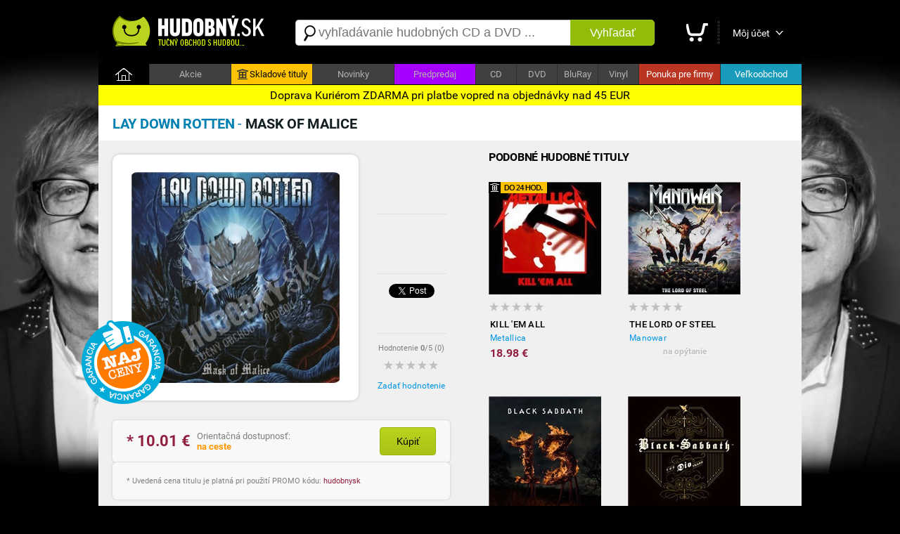

--- FILE ---
content_type: text/html; charset=utf-8
request_url: https://hudobny.sk/hudba/cd/10186-mask-of-malice-lay-down-rotten-metal-cd/
body_size: 11953
content:

<!DOCTYPE html>
<html>
<head>
    <script>

        if ((document.referrer == '') || (String(document.referrer).indexOf('hudobny.sk') == -1)) {

            // alert('redirect ' + screen.width);

            if (screen.width > 800) {

                if (String(document.location).indexOf('https://hudobny.sk') == -1) {

                    window.location = String(document.location).replace('https://m.hudobny.sk', 'https://hudobny.sk');
                }
            } else {

                if (String(document.location).indexOf('https://m.hudobny.sk') == -1) {

                    window.location = String(document.location).replace('https://hudobny.sk', 'https://m.hudobny.sk');
                }
            } // if .. else
        } else {

            // alert('bez redirectu!');
        }

    </script>

    <title>Lay Down Rotten - Mask Of Malice od 10,54 &euro; | Hudobny.sk</title>
    <meta charset="utf-8" />
    <meta http-equiv="content-language" content="sk" />
    <meta name="description" content="Cena: 10.54 &euro;. Dostupnosť: Na sklade. Hodnotenie: nehodnotené. Hudobný žáner: Metal. Nosič: CD. Doprava: ZDARMA" /><meta name="keywords" content="Mask Of Malice, Lay Down Rotten, CD, Metal" />
    <meta name="format-detection" content="telephone=no" />
    <meta name="viewport" content="width=1200, user-scalable=yes" />
    <meta name="author" content="Web Site Design s.r.o." />
    <meta name="apple-mobile-web-app-capable" content="yes" />
    <meta name="robots" content="all,follow" />
    <meta name="google-site-verification" content="L6-Z_tipsCN3gEECeApuK3taq2oFXfviKEpIMl9JtHw" />
    <meta name="p:domain_verify" content="a0f2ee9b24790b12757974bc42a6cf99"/>
    <link rel="alternate" type="application/rss+xml" title="Najnovšie tovary v internetovom obchode" href="/rss/" />
    <link href="https://fonts.googleapis.com/css?family=Dosis:400,700&subset=latin,latin-ext" rel="stylesheet" type="text/css" />
    <link type="text/css" rel="Stylesheet" href="https://hudobny.sk/sd/p212.css" />
    <script type="text/javascript" src="https://ajax.googleapis.com/ajax/libs/jquery/1.8.2/jquery.min.js"></script>
    <script type="text/javascript" src="https://source.wsd-europe.com/library/2.10/library.js"></script>
    <script type="text/javascript" src="https://source.wsd-europe.com/library/2.10/library.utils.js"></script>
    <script type="text/javascript" src="https://hudobny.sk/sd/p116.js"></script>
    <!--- <link rel="shortcut icon" href="https://hudobny.sk/favicon.png" type="image/png" /> -->
    <!--- <link rel="icon" href="https://hudobny.sk/favicon.png" type="image/png" /> -->
    <link rel="apple-touch-icon" sizes="180x180" href="/apple-touch-icon.png">
    <link rel="icon" type="image/png" sizes="32x32" href="/favicon-32x32.png">
    <link rel="icon" type="image/png" sizes="16x16" href="/favicon-16x16.png">
    <link rel="manifest" href="/site.webmanifest">

    <link rel="alternate" hreflang="sk" media="only screen and (max-width: 800px)" href="https://m.hudobny.sk/hudba/cd/10186-mask-of-malice-lay-down-rotten-metal-cd/" >

    <!-- Facebook Pixel Code -->
    <script>
    !function(f,b,e,v,n,t,s){if(f.fbq)return;n=f.fbq=function(){n.callMethod?
    n.callMethod.apply(n,arguments):n.queue.push(arguments)};if(!f._fbq)f._fbq=n;
    n.push=n;n.loaded=!0;n.version='2.0';n.queue=[];t=b.createElement(e);t.async=!0;
    t.src=v;s=b.getElementsByTagName(e)[0];s.parentNode.insertBefore(t,s)}(window,
    document,'script','https://connect.facebook.net/en_US/fbevents.js');

    fbq('init', '1281739845177442');
    fbq('track', "PageView");</script>
    <noscript><img height="1" width="1" style="display:none"
    src="https://www.facebook.com/tr?id=1281739845177442&ev=PageView&noscript=1"
    /></noscript>
    <!-- End Facebook Pixel Code -->

    <style>
    .charts { transition: all 0.5s ease; background: #0f0f0f; }
    .charts:hover { background: #ffffff; }

</style>

<!-- OneSignal -->
<script src="https://cdn.onesignal.com/sdks/OneSignalSDK.js" async=""></script>
<script>
  var OneSignal = window.OneSignal || [];
  OneSignal.push(function() {
    OneSignal.init({
      appId: "24082059-919c-436f-9005-8c76919abcee", safari_web_id: "web.onesignal.auto.0818a4e7-118f-4fc1-b0e2-07892e811a2a",
    });
  });
</script>
<!-- End OneSignal -->

</head>
<body>
    <div class="header">
        <a href="/" class="logo" title="Internetový obchod Hudobný.sk"><img src="https://hudobny.sk/sd/d/logo-hudobny.png" width="220" height="50" alt="Logo Hudobný.sk" border="0" /></a>
        <div class="fl">
            <div style="width:530px;">
            <form action="/vyhladavanie/" method="get">
                <div class="search">
                    <div><span class="search-ico"></span><input type="text" name="q" id="q" autocomplete="off" placeholder="vyhľadávanie hudobných CD a DVD ..." /></div>
                    <button>Vyhľadať</button>
                </div>
            </form>
            </div>
        </div>
        <div class="toolbar">
            <div>             
            <a href="/nakupny-kosik/" class="toolbar-kosik"><span>Nákupný košík</span></a></div>
            <span></span>
            <div><a href="/uzivatel/" class="toolbar-profil">Môj účet</a></div>
            <a href="/nakupny-kosik/" id="nakupny-kosik" class="hidden">0</a>
            <a href="/nakupny-kosik/" id="nakupny-kosik-cena" class="hidden">0 &euro;</a>
        </div>
    </div>
    <div class="homepage-panel">
        <div class="homepage-menu">
        <ul>
            <li style="width:72px;"><a href="/" class="first">&nbsp;</a></li>
            <li><a href="/akcie/">Akcie</a></li>
            <!--- <li ><a href="/skladove-tituly/" style="background-color:#ffc303; color:Black;"><div style="width:16px; height:16px; background: url('/sd/d/ico-skladove.png'); display: inline-block; margin-bottom: -4px; margin-left:0px; margin-right:2px;"></div>Skladové tituly</a></li> -->
            <li ><a href="https://hudobnecd.sk" style="background-color:#ffc303; color:Black;"><div style="width:16px; height:16px; background: url('/sd/d/ico-skladove.png'); display: inline-block; margin-bottom: -4px; margin-left:0px; margin-right:2px;"></div>Skladové tituly</a></li>            
            <li><a href="/novinky/">Novinky</a></li>
            <li><a style="background-color:#a600ff !important;" href="/predpredaj/">Predpredaj</a></li>
            <li style="width:57px !important;"><a href="/hudba/nosic/cd/">CD</a></li>
            <li style="width:57px !important;"><a href="/hudba/nosic/dvd/">DVD</a></li>
            <li style="width:57px !important;"><a href="/hudba/nosic/bd/">BluRay</a></li>
            <li style="width:57px !important;"><a href="/hudba/nosic/lp/">Vinyl</a></li>
            <li ><a href="/ponuka-pre-firmy/" style="background-color:#bb3523; color:white;">Ponuka pre firmy</a></li>
            <li ><a href="/velkoobchod/" style="background-color:#199bbb; color:white;">Veľkoobchod</a></li>
        </ul>
        </div>
    </div>
    <div class="content">
        <div class="content-padding" style=" border-radius: 10px;">

        </div>
           <div style="width: 100%; color: black; background: yellow; position: relative; top:0px; font-size: 16px; padding-top: 5px; padding-bottom: 5px; text-align: center;">Doprava Kuriérom ZDARMA pri platbe vopred na objednávky nad 45 EUR</div>

        <!---
        <div class="dotaznik">
            <button class="close dotaznik-close">&times;</button>
            <span>Ohodnoťte náš obchod. Zaujíma nás Váš názor.</span><a href="/dotaznik/" class="button-dotaznik"><span>Dotazník</span></a>
        </div>
        -->
        
        <div id="admin"></div>
        


    <div class="content-header">
        <h1 class="h1"><b class="blue-dark">Lay Down Rotten</b> - <b class="blue-light">Mask Of Malice</b></h1>

    </div>
    <div class="content-padding bg-detail">
        <div class="w500 detail-border fl">
            <div class="p20 npr">
                <div class="detail-obrazok"><img src="https://hudobny.sk/images/middle/15755.jpg" width="300" height="300" alt="Lay Down Rotten - Mask Of Malice od 10,54 &amp;euro;" border="0" /></div>
                <div class="fl ml25 w100 center">
                    <br />
                    <div class="h70">
                        <div class="fb-like" data-send="false" data-href="https://hudobny.sk/hudba/cd/10186-mask-of-malice-lay-down-rotten-metal-cd/" data-layout="box_count" data-width="50" data-show-faces="true" data-share="false" data-font="arial"></div>
                    </div>
                    <div class="bb"></div>
                    <br />
                    <div class="h70">
			<!-- google plus -->
                    </div>
                    <div class="bb"></div>
                    <br />
                    <div class="h70">
                        <a href="https://hudobny.sk/hudba/cd/10186-mask-of-malice-lay-down-rotten-metal-cd/" class="twitter-share-button" data-url="https://hudobny.sk/hudba/cd/10186-mask-of-malice-lay-down-rotten-metal-cd/" data-counturl="https://hudobny.sk/hudba/cd/10186-mask-of-malice-lay-down-rotten-metal-cd/" data-count="vertical">Tweet</a>
                    </div>
                    <div class="bb"></div>
                    <br />
                    <div class="fs11 gray center">Hodnotenie <b>0</b>/5 (<span>0</span>)</div>
                        <a href="/hodnotenie/10186-mask-of-malice-lay-down-rotten-metal-cd/" class="ml10 mt10 vote vote-0"></a>
                    <br />
                    <div><a href="/hodnotenie/10186-mask-of-malice-lay-down-rotten-metal-cd/" class="link blue">Zadať hodnotenie</a></div>
                    
                    <!--- <div style="position: absolute; margin-left: -420px; margin-top: -100px; background: url('/sd/d/flag_naj_cena.png'); width:120px; height:120px;"></div> -->
                    <div style="position: absolute; margin-left: -420px; margin-top: -100px; background: url('/sd/d/flag_naj_cena.png'); width:120px; height:120px;"></div>

                </div>
                <div class="cl">&nbsp;</div>

                <div id="detail-container"></div>

                    <br />
                <div class="panel mt20 mb20 hidden bg-silver" id="ok-nakup">
                    <div class="h32 mb10">
                        <span class="i32 i32-ok"></span>
                        <div class="fl fs14 ml5 mt10"><b class="dark">Gratulujeme</b>, tovar sa nachádza vo Vašom nákupnom košíku.</div>
                    </div>
                    <ul class="submenu">
                        <li><a class="link blue" href="/nakupny-kosik/">Zobraziť nákupný košík <span class="black" id="detail-pocet">(0 ks)</span></a></li>
                        <li><a class="link blue" href="/nakupny-kosik/objednavka/" class="b black">Objednať tovar v nákupnom košíku <span class="red-price" id="detail-cena">(0 &euro;)</span></a></li>
                    </ul>
                </div> 
                        <div class="detail-nakup detail-tip">
                            <div class="detail-nakup-cena red-price"><span itemprop="lowPrice">* 10.01</span> &euro; </div>
                            <div class="detail-nakup-dostupnost"><!--- <div>EAN: <span itemprop="identifier">0039841508123</span> (IM7)</div>-->Orientačná dostupnosť:<br /> <span style="color: #ff9701;"><b>na ceste</b></span><br /><br /><br /><!---<span class="green">najrýchlejšie dodanie</span>--></div>
                           
                                <button class="button-green w80 fs14 mt10 ml70 black fl center black" itemprop="215091" name="kupit">Kúpiť</button>
                       
                        </div>

                <!--- Porovnanie cien -->
                
                <div class="hint gray fs11 bg-silver">
                * Uvedená cena titulu je platná pri použití PROMO kódu: <span class="red-price">hudobnysk</span>
                </div>
                <br />
                <div class="lh13 gray hint mt10 mb20 fs11 hidden" id="detail-message">
                    <div class="red"><b>OZNAM:</b></div>
                    <div class="target mt10"></div>
                </div>
                <div class="hint bg-yellow">
                <b>GARANCIA NAJNIŽŠEJ CENY</b> - Nestrácajte čas hľadaním najlepšej ceny. Ak nájdete v inom slovenskom e-shope nižšiu neakciovú cenu na daný produkt s rovnakou dostupnosťou, dorovnáme Vám rozdiel. Stačí nám zaslať číslo Vašej aktuálnej objednávky a screenshot produktu z daného obchodu na nášu adresu <span class="ach blue">infoXYXhudobnyYXYsk</span>. Sme tu pre Vás a Váš komfort.
                </div>
                <br />
                <!---
                <div class="gray hint">    
                    <h2>Mega akcia - <span class="red">Darček</span> k objednávke a doprava <span class="red">zdarma</span></h2>
                    <br />
                    <div class="fr w140 mr20"><a href="https://hudobny.sk/hudba/cd/24407-christmas-collection-frank-sinatra-vianocna-hudba-cd/"><img src="/sd/adv/banners/darcek-sinatra.jpg" width="140" height="140" alt="Frank Sinatra - zadarmo"/></a></div>
                    <div class="black fs13 fl w260">
                    Pri objednávke <b>nad 75* &euro;</b> a <b>platbe vopred</b> od nás získate nasledovný darček:<br /><br />
                    
                        - album <b>Frank Sinatra - Christmas collection</b><br />v hodnote <b>9,99 &euro;</b> od nás <b> ZADARMO</b><br />
                        - dopravu kuriérom <b>BEZPLATNE</b>
                        <br /><br />

                        <span class="gray fs11">* cenový limit nezahŕňa poštovné a doplnkové služby</span>
                    </div>
                <div class="cl">&nbsp;</div>
                </div>
                <br />
                -->
                <div class="cl">&nbsp;</div>
                <div class="detail-item">
                    <div>Zaradenie</div>
                    <span>:</span>
                    <div><a href="/hudba/?p=1x0x0x5x" class="blue link">Metal</a></div>
                </div>
                <div class="detail-item">
                    <div>Nosič</div>
                    <span>:</span>
                    <div><a href="/hudba/nosic/cd/" class="blue link">CD</a> <a class="link blue" href="https://hudobny.sk/vyhladavanie/?q=Lay+Down+Rotten+Mask+Of+Malice">Zobraziť ďalšie typy nosičov</a></div>
                </div>
                <div class="detail-item">
                    <div>Počet nosičov</div>
                    <span>:</span>
                    <div>1</div>
                </div>
                <div class="detail-item">
                    <div>V ponuke od</div>
                    <span>:</span>
                    <div>28.11.2013</div>
                </div>

                <div class="detail-item">
                    <div>Dátum vydania</div>
                    <span>:</span>
                    <div>24.02.2012</div>
                </div>                

                <br />                
                <br />
                <p class="lh16 dark mt10">
                    <h3>Zoznam skladieb</h3>
<br /><ul class="detail-ul"><li>Death-Chain</li><li>A Darker Shade Of Hatred</li><li>Nightfall</li><li>Mask Of Malice</li><li>...And Out Come The Wolves</li><li>Swallow The Bitterness</li><li>Hades Resurrected</li><li>The Devil Grins</li><li>La Serpenta Canta</li><li>The Loss</li></ul>
                </p>

                <br />
                <br />
                <h3>Informácie o interpretovi</h3>

                    <div class="detail-interpret">
                        <div class="detail-interpret-obrazok mb15">
                            <a href="/hudba/lay-down-rotten/"><img src="https://hudobny.sk/images/smallnewimg/15754.jpg" width="160" height="160" alt="Lay Down Rotten" border="0" /></a>
                        </div>
                        <br />
                        <br />
                        <div class="detail-interpret-informacie">
                            <h2>Lay Down Rotten</h2>
                            <div class="fs11 gray mt5 mb5">-</div>
                            <a href="/hudba/lay-down-rotten/" class="link blue">Zobraziť všetky albumy Lay Down Rotten</a>
                            <br />
                            <br />
                            <ul class="zoznam">
                                <li>
                                    <span class="i16 i16-shop"></span>
                                    <div class="w400"><a href="/hudba/cd/10186-mask-of-malice-lay-down-rotten-metal-cd/" class="link blue fs13">Mask Of Malice</a></div>
                                    <div class="fr b red-price">10.01 &euro;</div>
                                </li>
                            </ul>
                        </div>
                        <div class="cl"></div>
                    </div>


                <br />
                <br />
                <h3>Hodnotenie CD</h3>
                <br />
                <div class="fs11 gray"><strong>Máte CD vypočuté?</strong> Napíšte Vaše hodnotenie CD a informujte ostatným užívateľov<br />a návštevníkov internetového obchodu.</div>
                <br />
                <div><a href="/hodnotenie/10186-mask-of-malice-lay-down-rotten-metal-cd/" class="link blue">Zadať hodnotenie CD</a></div>
                <br />
            

                <br />
                <h3>Komentáre k hudobnému titulu</h3>
                <br />
                <div class="fb-comments" data-href="https://hudobny.sk/hudba/cd/10186-mask-of-malice-lay-down-rotten-metal-cd/" data-colorscheme="light" data-width="470"></div>

                <input type="hidden" name="Id" id="Id" value="10186" />
            </div>
        </div>
        <div id="resize">
            <br />
            <h2 class="ml20">Podobné hudobné tituly</h2>

<ul class="tovar">
    <li>
        <div style="width:0px; height:0px;">
            <div style="position: relative; top: 0px; width:83px; height:16px; background: url('/sd/d/flag-24-hodin.png'); display: inline-block; margin-bottom: -2px; margin-left:0px;"></div>
        </div>


        <a href="/hudba/cd/1578-kill-em-all-metallica-metal-cd/" class="tovar-obrazok"><img src="https://hudobny.sk/images/smallnewimg/3091.jpg" width="160" height="160" alt="Metallica - Kill &#39;Em All" border="0" /></a>
        <div class="tovar-hodnotenie vote vote-0"></div>
        <a href="/hudba/cd/1578-kill-em-all-metallica-metal-cd/" class="tovar-nazov"> Kill &#39;Em All</a>
        <a href="/hudba/cd/1578-kill-em-all-metallica-metal-cd/" class="tovar-kto">Metallica</a>

            <!---
            <div class="tovar-cena-stara">&euro; 22.98</div>
            -->
        <div class="tovar-cena">        
            18.98 &euro;



        </div>
        <!---
        if (m.CenaStara.IsNotEmpty())
        {
            <div class="tovar-cena-zlava">Zľava: <b>&euro; 3.00</b></div>
        }
        -->

    </li>
    <li>


        <a href="/hudba/cd/11809-the-lord-of-steel-manowar-metal-cd/" class="tovar-obrazok"><img src="https://hudobny.sk/images/smallnewimg/18723.jpg" width="160" height="160" alt="Manowar - The Lord Of Steel" border="0" /></a>
        <div class="tovar-hodnotenie vote vote-0"></div>
        <a href="/hudba/cd/11809-the-lord-of-steel-manowar-metal-cd/" class="tovar-nazov"> The Lord Of Steel</a>
        <a href="/hudba/cd/11809-the-lord-of-steel-manowar-metal-cd/" class="tovar-kto">Manowar</a>

            <div class="tovar-cena-vypredane">na opýtanie</div>

    </li>
    <li>


        <a href="/hudba/cd/22784-13-black-sabbath-metal-cd/" class="tovar-obrazok"><img src="https://hudobny.sk/images/smallnewimg/38480.jpg" width="160" height="160" alt="Black Sabbath - 13" border="0" /></a>
        <div class="tovar-hodnotenie vote vote-0"></div>
        <a href="/hudba/cd/22784-13-black-sabbath-metal-cd/" class="tovar-nazov"> 13</a>
        <a href="/hudba/cd/22784-13-black-sabbath-metal-cd/" class="tovar-kto">Black Sabbath</a>

            <!---
            <div class="tovar-cena-stara">&euro; 17.24</div>
            -->
        <div class="tovar-cena">        
            14.24 &euro;



        </div>
        <!---
        if (m.CenaStara.IsNotEmpty())
        {
            <div class="tovar-cena-zlava">Zľava: <b>&euro; 2.25</b></div>
        }
        -->

    </li>
    <li>


        <a href="/hudba/cd/1913-dio-years-black-sabbath-metal-cd/" class="tovar-obrazok"><img src="https://hudobny.sk/images/smallnewimg/3491.jpg" width="160" height="160" alt="Black Sabbath - Dio Years" border="0" /></a>
        <div class="tovar-hodnotenie vote vote-0"></div>
        <a href="/hudba/cd/1913-dio-years-black-sabbath-metal-cd/" class="tovar-nazov"> Dio Years</a>
        <a href="/hudba/cd/1913-dio-years-black-sabbath-metal-cd/" class="tovar-kto">Black Sabbath</a>

            <!---
            <div class="tovar-cena-stara">&euro; 17.24</div>
            -->
        <div class="tovar-cena">        
            14.24 &euro;



        </div>
        <!---
        if (m.CenaStara.IsNotEmpty())
        {
            <div class="tovar-cena-zlava">Zľava: <b>&euro; 2.25</b></div>
        }
        -->

    </li>
    <li>
        <div style="width:0px; height:0px;">
            <div style="position: relative; top: 0px; width:83px; height:16px; background: url('/sd/d/flag-24-hodin.png'); display: inline-block; margin-bottom: -2px; margin-left:0px;"></div>
        </div>


        <a href="/hudba/lp/38514-ride-the-lightning-limited-blue-vinyl-metallica-metal-lp/" class="tovar-obrazok"><img src="https://hudobny.sk/images/smallnewimg/60645.jpg" width="160" height="160" alt="Metallica - Ride the Lightning (Limited Blue Vinyl)" border="0" /></a>
        <div class="tovar-hodnotenie vote vote-0"></div>
        <a href="/hudba/lp/38514-ride-the-lightning-limited-blue-vinyl-metallica-metal-lp/" class="tovar-nazov"> Ride the Lightning (Limited Blue Vinyl)</a>
        <a href="/hudba/lp/38514-ride-the-lightning-limited-blue-vinyl-metallica-metal-lp/" class="tovar-kto">Metallica</a>

            <!---
            <div class="tovar-cena-stara">&euro; 229.99</div>
            -->
        <div class="tovar-cena">        
            189.99 &euro;



        </div>
        <!---
        if (m.CenaStara.IsNotEmpty())
        {
            <div class="tovar-cena-zlava">Zľava: <b>&euro; 30.00</b></div>
        }
        -->

    </li>
    <li>
        <div style="width:0px; height:0px;">
            <div style="position: relative; top: 0px; width:83px; height:16px; background: url('/sd/d/flag-24-hodin.png'); display: inline-block; margin-bottom: -2px; margin-left:0px;"></div>
        </div>


        <a href="/hudba/cd/1055-metallica-metallica-metal-cd/" class="tovar-obrazok"><img src="https://hudobny.sk/images/smallnewimg/3092.jpg" width="160" height="160" alt="Metallica - Metallica" border="0" /></a>
        <div class="tovar-hodnotenie vote vote-1"></div>
        <a href="/hudba/cd/1055-metallica-metallica-metal-cd/" class="tovar-nazov"> Metallica</a>
        <a href="/hudba/cd/1055-metallica-metallica-metal-cd/" class="tovar-kto">Metallica</a>

            <!---
            <div class="tovar-cena-stara">&euro; 21.83</div>
            -->
        <div class="tovar-cena">        
            18.03 &euro;



        </div>
        <!---
        if (m.CenaStara.IsNotEmpty())
        {
            <div class="tovar-cena-zlava">Zľava: <b>&euro; 2.85</b></div>
        }
        -->

    </li>
    <li>
        <div style="width:0px; height:0px;">
            <div style="position: relative; top: 0px; width:83px; height:16px; background: url('/sd/d/flag-24-hodin.png'); display: inline-block; margin-bottom: -2px; margin-left:0px;"></div>
        </div>


        <a href="/hudba/cd/1054-master-of-puppets-metallica-metal-cd/" class="tovar-obrazok"><img src="https://hudobny.sk/images/smallnewimg/3119.jpg" width="160" height="160" alt="Metallica - Master of Puppets" border="0" /></a>
        <div class="tovar-hodnotenie vote vote-0"></div>
        <a href="/hudba/cd/1054-master-of-puppets-metallica-metal-cd/" class="tovar-nazov"> Master of Puppets</a>
        <a href="/hudba/cd/1054-master-of-puppets-metallica-metal-cd/" class="tovar-kto">Metallica</a>

            <!---
            <div class="tovar-cena-stara">&euro; 17.81</div>
            -->
        <div class="tovar-cena">        
            14.72 &euro;



        </div>
        <!---
        if (m.CenaStara.IsNotEmpty())
        {
            <div class="tovar-cena-zlava">Zľava: <b>&euro; 2.32</b></div>
        }
        -->

    </li>
    <li>
        <div style="width:0px; height:0px;">
            <div style="position: relative; top: 0px; width:83px; height:16px; background: url('/sd/d/flag-24-hodin.png'); display: inline-block; margin-bottom: -2px; margin-left:0px;"></div>
        </div>


        <a href="/hudba/cd/1576-and-justice-for-all-metallica-metal-cd/" class="tovar-obrazok"><img src="https://hudobny.sk/images/smallnewimg/3095.jpg" width="160" height="160" alt="Metallica - And Justice for All" border="0" /></a>
        <div class="tovar-hodnotenie vote vote-0"></div>
        <a href="/hudba/cd/1576-and-justice-for-all-metallica-metal-cd/" class="tovar-nazov"> And Justice for All</a>
        <a href="/hudba/cd/1576-and-justice-for-all-metallica-metal-cd/" class="tovar-kto">Metallica</a>

            <!---
            <div class="tovar-cena-stara">&euro; 18.95</div>
            -->
        <div class="tovar-cena">        
            15.66 &euro;



        </div>
        <!---
        if (m.CenaStara.IsNotEmpty())
        {
            <div class="tovar-cena-zlava">Zľava: <b>&euro; 2.47</b></div>
        }
        -->

    </li>
    <li>
        <div style="width:0px; height:0px;">
            <div style="position: relative; top: 0px; width:83px; height:16px; background: url('/sd/d/flag-24-hodin.png'); display: inline-block; margin-bottom: -2px; margin-left:0px;"></div>
        </div>


        <a href="/hudba/cd/2984-ride-the-lightning-metallica-metal-cd/" class="tovar-obrazok"><img src="https://hudobny.sk/images/smallnewimg/54879.jpg" width="160" height="160" alt="Metallica - Ride the Lightning" border="0" /></a>
        <div class="tovar-hodnotenie vote vote-5"></div>
        <a href="/hudba/cd/2984-ride-the-lightning-metallica-metal-cd/" class="tovar-nazov"> Ride the Lightning</a>
        <a href="/hudba/cd/2984-ride-the-lightning-metallica-metal-cd/" class="tovar-kto">Metallica</a>

            <!---
            <div class="tovar-cena-stara">&euro; 28.74</div>
            -->
        <div class="tovar-cena">        
            23.74 &euro;



        </div>
        <!---
        if (m.CenaStara.IsNotEmpty())
        {
            <div class="tovar-cena-zlava">Zľava: <b>&euro; 3.75</b></div>
        }
        -->

    </li>
    <li>
        <div style="width:0px; height:0px;">
            <div style="position: relative; top: 0px; width:83px; height:16px; background: url('/sd/d/flag-24-hodin.png'); display: inline-block; margin-bottom: -2px; margin-left:0px;"></div>
        </div>


        <a href="/hudba/cd/1369-the-arockalypse-lordi-metal-cd/" class="tovar-obrazok"><img src="https://hudobny.sk/images/smallnewimg/3046.jpg" width="160" height="160" alt="Lordi - The Arockalypse" border="0" /></a>
        <div class="tovar-hodnotenie vote vote-0"></div>
        <a href="/hudba/cd/1369-the-arockalypse-lordi-metal-cd/" class="tovar-nazov"> The Arockalypse</a>
        <a href="/hudba/cd/1369-the-arockalypse-lordi-metal-cd/" class="tovar-kto">Lordi</a>

            <!---
            <div class="tovar-cena-stara">&euro; 12.64</div>
            -->
        <div class="tovar-cena">        
            10.44 &euro;



        </div>
        <!---
        if (m.CenaStara.IsNotEmpty())
        {
            <div class="tovar-cena-zlava">Zľava: <b>&euro; 1.65</b></div>
        }
        -->

    </li>
    <li>
        <div style="width:0px; height:0px;">
            <div style="position: relative; top: 0px; width:83px; height:16px; background: url('/sd/d/flag-24-hodin.png'); display: inline-block; margin-bottom: -2px; margin-left:0px;"></div>
        </div>


        <a href="/hudba/lp/38496-kill-em-all-limited-red-vinyl-metallica-metal-lp/" class="tovar-obrazok"><img src="https://hudobny.sk/images/smallnewimg/60627.jpg" width="160" height="160" alt="Metallica - Kill &#39;Em All (Limited Red Vinyl)" border="0" /></a>
        <div class="tovar-hodnotenie vote vote-0"></div>
        <a href="/hudba/lp/38496-kill-em-all-limited-red-vinyl-metallica-metal-lp/" class="tovar-nazov"> Kill &#39;Em All (Limited Red Vinyl)</a>
        <a href="/hudba/lp/38496-kill-em-all-limited-red-vinyl-metallica-metal-lp/" class="tovar-kto">Metallica</a>

            <!---
            <div class="tovar-cena-stara">&euro; 172.49</div>
            -->
        <div class="tovar-cena">        
            142.49 &euro;



        </div>
        <!---
        if (m.CenaStara.IsNotEmpty())
        {
            <div class="tovar-cena-zlava">Zľava: <b>&euro; 22.50</b></div>
        }
        -->

    </li>
    <li>
        <div style="width:0px; height:0px;">
            <div style="position: relative; top: 0px; width:83px; height:16px; background: url('/sd/d/flag-24-hodin.png'); display: inline-block; margin-bottom: -2px; margin-left:0px;"></div>
        </div>


        <a href="/hudba/lp/38515-master-of-puppets-limited-orange-purple-vinyl-metallica-metal-lp/" class="tovar-obrazok"><img src="https://hudobny.sk/images/smallnewimg/60646.jpg" width="160" height="160" alt="Metallica - Master of Puppets (Limited Orange Purple Vinyl)" border="0" /></a>
        <div class="tovar-hodnotenie vote vote-0"></div>
        <a href="/hudba/lp/38515-master-of-puppets-limited-orange-purple-vinyl-metallica-metal-lp/" class="tovar-nazov"> Master of Puppets (Limited Orange Purple Vinyl)</a>
        <a href="/hudba/lp/38515-master-of-puppets-limited-orange-purple-vinyl-metallica-metal-lp/" class="tovar-kto">Metallica</a>

            <!---
            <div class="tovar-cena-stara">&euro; 183.99</div>
            -->
        <div class="tovar-cena">        
            151.99 &euro;



        </div>
        <!---
        if (m.CenaStara.IsNotEmpty())
        {
            <div class="tovar-cena-zlava">Zľava: <b>&euro; 24.00</b></div>
        }
        -->

    </li>
    <li>


        <a href="/hudba/cd/28719-stormblast-dimmu-borgir-metal-cd/" class="tovar-obrazok"><img src="https://hudobny.sk/images/smallnewimg/48052.jpg" width="160" height="160" alt="Dimmu Borgir - Stormblast" border="0" /></a>
        <div class="tovar-hodnotenie vote vote-0"></div>
        <a href="/hudba/cd/28719-stormblast-dimmu-borgir-metal-cd/" class="tovar-nazov"> Stormblast</a>
        <a href="/hudba/cd/28719-stormblast-dimmu-borgir-metal-cd/" class="tovar-kto">Dimmu Borgir</a>

            <div class="tovar-cena-vypredane">na opýtanie</div>

    </li>
    <li>
        <div style="width:0px; height:0px;">
            <div style="position: relative; top: 0px; width:83px; height:16px; background: url('/sd/d/flag-24-hodin.png'); display: inline-block; margin-bottom: -2px; margin-left:0px;"></div>
        </div>


        <a href="/hudba/cd/659-stay-hungry-twisted-sister-metal-cd/" class="tovar-obrazok"><img src="https://hudobny.sk/images/smallnewimg/2589.jpg" width="160" height="160" alt="Twisted Sister - Stay Hungry" border="0" /></a>
        <div class="tovar-hodnotenie vote vote-0"></div>
        <a href="/hudba/cd/659-stay-hungry-twisted-sister-metal-cd/" class="tovar-nazov"> Stay Hungry</a>
        <a href="/hudba/cd/659-stay-hungry-twisted-sister-metal-cd/" class="tovar-kto">Twisted Sister</a>

            <!---
            <div class="tovar-cena-stara">&euro; 17.24</div>
            -->
        <div class="tovar-cena">        
            14.24 &euro;



        </div>
        <!---
        if (m.CenaStara.IsNotEmpty())
        {
            <div class="tovar-cena-zlava">Zľava: <b>&euro; 2.25</b></div>
        }
        -->

    </li>
    <li>
        <div style="width:0px; height:0px;">
            <div style="position: relative; top: 0px; width:83px; height:16px; background: url('/sd/d/flag-24-hodin.png'); display: inline-block; margin-bottom: -2px; margin-left:0px;"></div>
        </div>


        <a href="/hudba/cd/28392-def-lepard-def-lepard-metal-cd/" class="tovar-obrazok"><img src="https://hudobny.sk/images/smallnewimg/47546.jpg" width="160" height="160" alt="Def Lepard - Def Lepard" border="0" /></a>
        <div class="tovar-hodnotenie vote vote-0"></div>
        <a href="/hudba/cd/28392-def-lepard-def-lepard-metal-cd/" class="tovar-nazov"> Def Lepard</a>
        <a href="/hudba/cd/28392-def-lepard-def-lepard-metal-cd/" class="tovar-kto">Def Lepard</a>

            <!---
            <div class="tovar-cena-stara">&euro; 28.74</div>
            -->
        <div class="tovar-cena">        
            23.74 &euro;



        </div>
        <!---
        if (m.CenaStara.IsNotEmpty())
        {
            <div class="tovar-cena-zlava">Zľava: <b>&euro; 3.75</b></div>
        }
        -->

    </li>
    
    <!---
    <li>
        <a href="/mobilna-aplikacia/" class="tovar-neviete center"><img src="https://hudobny.sk/sd/d/empty-transparent.gif" width="114" height="150" alt="Mobilné aplikácie" border="0" /></a>
        <a href="/mobilna-aplikacia/" class="tovar-nazov fs11 silver center">Stiahnite si naše bezplatné aplikácie</a>
    </li>
    -->

    <li>
        <a href="/kontakty/" class="search-obrazok center"><img src="https://hudobny.sk/sd/d/search-hudobny.gif" width="114" height="150" alt="Vyhľadávanie" border="0" /></a>
        <a href="/kontakty/" class="tovar-nazov fs11 silver center">Nenašli ste to, čo hľadáte? Napíšte nám</a>
        <div>
            <form action="/vyhladavanie/" method="get">
                <div class="tovar-search">
                    <span class="i16 i16-search"></span>
                    <div><input type="text" maxlength="30" name="q" placeholder="zadajte názov CD" /></div>
                </div>
            </form>
        </div>
    </li>
</ul>
<div class="cl">&nbsp;</div>        </div>
        <div class="cl">&nbsp;</div>
    </div>

<!---
<div class="content-adv" id="scroller">
    <div>
            <a href="/"><img src="https://hudobny.sk/images/original/6114.jpg" width="250" height="100" border="0" alt="Akcie " /></a>
            <a href="/"><img src="https://hudobny.sk/images/original/6113.jpg" width="250" height="100" border="0" alt="Ľudov&#225; hudba" /></a>
            <a href="/hudba/jazyk/sk/"><img src="https://hudobny.sk/images/original/6112.jpg" width="250" height="100" border="0" alt="Slovensk&#225; a česk&#225; hudba" /></a>
            <a href="/informacie/podmienky/"><img src="https://hudobny.sk/images/original/6111.jpg" width="250" height="100" border="0" alt="Darčekov&#233; balenie " /></a>
            <a href="http://server.sk/kalendar/"><img src="https://hudobny.sk/images/original/6110.jpg" width="250" height="100" border="0" alt="Koncerty - kalend&#225;r" /></a>
            <a href="/novinky/"><img src="https://hudobny.sk/images/original/6109.jpg" width="250" height="100" border="0" alt="Novinky v ponuke" /></a>
            <a href="http://music.server.sk/recenzie/"><img src="https://hudobny.sk/images/original/6108.jpg" width="250" height="100" border="0" alt="Recenzie" /></a>
            <a href="/informacie/podmienky/"><img src="https://hudobny.sk/images/original/6107.jpg" width="250" height="100" border="0" alt="Zľavov&#225; karta" /></a>
            <a href="http://hudobny.sk/informacie/podmienky/"><img src="https://hudobny.sk/images/original/6106.jpg" width="250" height="100" border="0" alt="Darčekov&#233; balenie" /></a>
            <a href="/kontakty/"><img src="https://hudobny.sk/images/original/6105.jpg" width="250" height="100" border="0" alt="Nenašli ste svoj titul?" /></a>
            <a href="http://hudobny.sk"><img src="https://hudobny.sk/images/original/6104.jpg" width="250" height="100" border="0" alt="Viac ako 400.000 albumov" /></a>
            <a href="/informacie/podmienky/"><img src="https://hudobny.sk/images/original/6103.jpg" width="250" height="100" border="0" alt="Posielame na dobierku" /></a>
    </div>
</div>
--->    <div class="p10 fs11 ml10">
        <b class="red">TIP</b> Profesionálna <b>TVORBA WEB STRÁNOK</b> a <b>MOBILNÝCH APLIKÁCIÍ</b>. Propagujte svoju firmu, produkt, akciu profesionálne a lacno. Viac informácií na <a class="link red" href="http://www.wsd-europe.com" title="Tvorba web stránok a mobilných aplikácií">www.wsd-europe.com</a>.
    </div>
</div>

<script>
    // ViewContent
    fbq('track', 'ViewContent');
</script>

<!-- Google Code for Remarketing Tag -->
<script type="text/javascript">
var google_tag_params = {
ecomm_prodid: '10186',
ecomm_pagetype: 'product',
ecomm_totalvalue: '10.01',
};
</script>
<script type="text/javascript">
/* <![CDATA[ */
var google_conversion_id = 959372959;
var google_custom_params = window.google_tag_params;
var google_remarketing_only = true;
/* ]]> */
</script>
<script type="text/javascript" src="https:///www.googleadservices.com/pagead/conversion.js">
</script>
<noscript>
<div style="display:inline;">
<img height="1" width="1" style="border-style:none;" alt="" src="//googleads.g.doubleclick.net/pagead/viewthroughconversion/959372959/?value=0&amp;guid=ON&amp;script=0"/>
</div>
</noscript>

<!-- Structured data -->
<script type="application/ld+json">
{
    "@context": "http://schema.org",
    "@type": "Product",
        "brand": "Lay Down Rotten",
        "name": "Mask Of Malice",
        "image": "https://hudobny.sk/images/middle/15755.jpg",

        "aggregateRating": {
            "@type": "AggregateRating",
            "ratingValue": "0",
            "reviewCount": "0"
        },

        "offers": {
            "@type": "Offer",
            "priceCurrency": "EUR",
            "price": "10.01",
            "priceValidUntil": "2099-01-01",
            "itemCondition": "http://schema.org/NewCondition",
            "availability": "http://schema.org/InStock"
        }
    }
}
</script>
    </div>

    <div class="content-platby">
        <div class="content-padding" style=" border-radius: 10px;">
            <div style="padding: 15px 15px 10px 15px"><a href="http://obchody.heureka.sk/hudobny-sk/recenze/" title="Heureka.sk - overené zákazníkmi" target="_blank"><img src="/sd/d/heureka-2.png" width="112" height="36" alt="Heureka.sk - overené zákazníkmi" /></a><a href="http://www.pricemania.sk/katalog/hudobne-cd-a-dvd/" title="Hudobné CD" target="_blank"><img src="/sd/d/pricemania.png" width="112" height="36" alt="Pricemania.sk" /></a><a href="http://www.najnakup.sk/" title="NajNákup.sk - porovnanie cien tovarov. Objavte najlepšie ceny na slovenskom internete." target="_blank"><img src="/sd/d/najnakup.png" width="112" height="36" alt="NajNakup.sk - Objavte najlepšie ceny na slovenskom internete." /></a><a href="http://www.superdeal.sk" title="Superdeal porovnávač cien" target="_blank"><img src="/sd/d/superdeal.png" width="112" height="36" alt="superdeal.sk" /></a><img src="/sd/d/platobne-karty.png" width="304" height="36" alt="Možnosti platby" /></div>
        </div>
    </div>        

    <div class="footer">
        <ul class="footer-links">
            <li><strong>Hudobný.sk</strong></li>
            <li><a href="/akcie/" class="b">Akcie na hudobné CD</a></li>
            <li><a class="link red b" href="/ponuka-pre-firmy/">Ponuka pre firmy</a></li>
            <li><a class="link blue b" href="/velkoobchod/">Veľkoobchod</a></li>
            <li><a href="/skladove-tituly/" class="yellow b">Skladové tituly</a></li>
            <li><a href="/novinky/">Hudobné novinky</a></li>
            <li><a href="/interpreti/">Hudobní interpreti</a></li>
        </ul>

        <ul class="footer-links">
            <li><strong>Doporučujeme</strong></li>
            <li><a href="/hudba/najpredavanejsie/">Najpredávanejšie CD</a></li>
            <li><a href="/hudba/najlacnejsie/">Najlacnejšia hudba</a></li>
            <li><a href="/hudba/nosic/dvd/">Hudobné DVD</a></li>
            <li><a href="/newsletter/" class="b yellow">Novinky e-mailom</a></li>
            <li><a href="/informacie/podmienky/" class="b">Podmienky predaja</a></li>
            <li><a href="/kontakty/" class="b">Kontakty</a></li>
        </ul>

        <ul class="footer-links">
            <li><strong>Hudobné služby</strong></li>
            <li><a href="http://music.server.sk/recenzie/">Recenzie CD a DVD</a></li>
            <li><a href="http://moj.server.sk/informacie/hudba/">Ste hudobník? Registrácia</a></li>
            <li><a href="https://facebook.com/hudobny.sk">Hudobný.sk na Facebooku</a></li>
            <li><a href="http://music.server.sk/hudba/">Vlastná hudobná tvorba</a></li>
            <li><a href="http://server.sk/kalendar/">Koncerty, festivaly</a></li>
            <li><a href="http://bazar.server.sk/hudba/" class="b white">Hudobná inzercia</a></li>
        </ul>

        <div class="fr fs11">
            <div class="wsd"><a href="http://www.wsd-europe.com">Tvorba web stránok</a>, <a href="http://www.wsd-europe.com">Tvorba internetových obchodov</a>, <a href="http://www.wsd-europe.com">Tvorba mobilných aplikácií</a><br /><strong>Web Site Design s.r.o.</strong></div>
            <br />
            <div class="wsd">Všetky práva vyhradené &copy; 2012</div>
            <br />
            <a href="http://www.wsd-europe.com"><img src="https://hudobny.sk/sd/d/wsd.png" width="101" height="21" alt="Logo Web Site Design s.r.o." border="0" /></a>
        </div>

        <div class="cl">&nbsp;</div>
    </div>

    <div>
        <div id="uzivatel">
            <div class="uzivatel-mojucet">Môj účet</div>
            <a href="/prihlasenie/" style="text-decoration:none;"><div class="button-green center w150 fs14 black">Prihlásenie</div></a>
            <span>Nie ste ešte registrovaný v našom obchode?</span> <a href="/registracia/" class="link blue">Nová registrácia</a>
        </div>
    </div>

    <script type="text/javascript">
        setup.nakup = '';
        setup.nakupCena = '0'.replace(',', '.');
        setup.nakupPocet = 0;
        setup.nakupZlava = 0;
    </script>

    
    <script type="text/html" id="AdminSprava">{"homepage":{"message":"<span style=\"font-size: 16px;\">Želáme Vás krásne sviatky.</span>","picture":0,"url":"","color":"#000000","bg":"#FF8100","active":false},"detail":{"message":"<span style=\"font-size: 12px;\">Želáme Vás krásne sviatky.</span>","url":"","active":false}}</script>


    <div style="width:100%; height:20px; background: #9cca28; color: White; text-align: center; padding-top: 4px;"><a class="white" href="https://m.hudobny.sk" title="Mobilná verzia"><b>Prepnúť na mobilnú verziu stránky</b></a></div>

</body>
</html>
